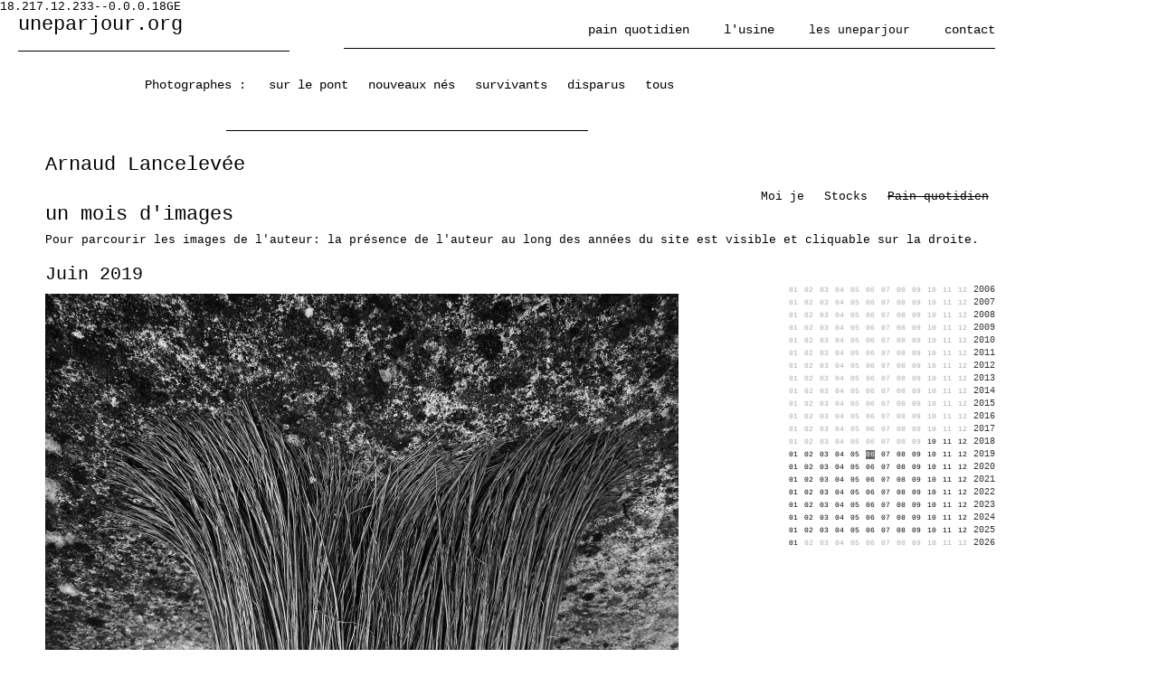

--- FILE ---
content_type: text/html; charset=UTF-8
request_url: https://www.uneparjour.org/f/arnaudlancelevee/8143/201906/auteur-un-mois.php
body_size: 4337
content:
18.217.12.233--0.0.0.18GE<!DOCTYPE html>
<html>


<head>
<title> - Une photo par jour</title>
<meta charset="UTF-8">
<!--meta http-equiv="Content-Type" content="text/html; charset=utf-8"-->
<meta name="Description" content="Des photographes de divers pays se rassemblent pour publier «une photographie par jour» sur ce site">
<meta name="Keywords" content="">
<META http-equiv="Content-Script-Type" content="text/javascript">
<!--link href="https://www.uneparjour.org/uneparjour_css.php" rel="stylesheet" type="text/css"-->

<!--[if lt IE 9]>
<script src="//html5shiv.googlecode.com/svn/trunk/html5.js"></script>
<![endif]-->


<link href="https://cext.netopera.ch/css/uneparjour_14.css" rel="stylesheet" type="text/css" media="all">
	
<script language='JavaScript' type='text/javascript'>
page="auteurunmois"
</script>
<script language='JavaScript' type='text/javascript' src='https://cext.netopera.ch/js/jquery-1.9.1.js'></script>
<script language='JavaScript' type='text/javascript' src='https://cext.netopera.ch/js/jquery-ui.js'></script>
<script language='JavaScript' type='text/javascript' src='https://www.uneparjour.org/js/uneparjour_jq_14.js'></script>

</head>



<body style="background-color:#fff;">








<div id="conteneur">

	
	
	
	
					<nav id="zone1">



				

		

		

<figure id="zone_upj_logo" class="zone_upj_logo">	
<a href="https://www.uneparjour.org/">uneparjour.org</a>
<figcaption style="display:none;">logo uneparjour</figcaption>
</figure>	
<!--figure id="zone_upj_logo" class="zone_upj_logo">	
<a href="https://www.uneparjour.org/">uneparjour.org</a>
<figcaption style="display:none;">logo uneparjour</figcaption>
</figure-->	

	
<ul id="ul_menu_top" class="ul_menu menu_top">
	

	
		<li id="li_aujourlejour" class="avec_bulle"><a href="https://www.uneparjour.org/f/painquotidien-semaine.php">pain quotidien</a><div class="bulle bulledroite"><img src="https://www.uneparjour.org/images/trait_bulle_droite.gif" /><br /><p><nobr>voir la semaine uneparjour, dernières images chargées</nobr></p></div></li>
	

					
						

			

<!--   METTRE ICI LE SUPER MENU    le parloir    -->



		<li id="li_usine" class="avec_bulle"><a href="https://www.uneparjour.org/f/usine.php">l'usine</a><div class="bulle bulledroite"><img src="https://www.uneparjour.org/images/trait_bulle_droite.gif" /><br /><p><nobr>constructions à partir du stock d'images, projets, actions</nobr></p></div></li>
		
			
	

						

	
	<!-- ARCHIVES   manque TEXTES  PUBLICATIONS EDITION MOTEUR DE RECHERCHE-->
	

	
		<li id="li_infos" class="avec_bulle"><a href="https://www.uneparjour.org/f/infos-contact.php">les uneparjour</a><div class="bulle bullegauche"><img src="https://www.uneparjour.org/images/trait_bulle_gauche.gif" /><br /><p><nobr>la bande des uneparjour, contact, infos</nobr></p></div></li>
	<!-- contact, infos, association, login  -->
	
						<!--li id="li_contact" class="dessus"><a href="mailto:max@maxjacot.com">contact rédaction</a></li-->
	<!--      < ?    php  } else { ?      -->
	
	<li id="li_contact" class="avec_bulle"><a href="mailto:max@maxjacot.com">contact</a><!--a href="https://www.uneparjour.org/f/infos-contact.php">le collectif</a--><div class="bulle bullegauche"><img src="https://www.uneparjour.org/images/trait_bulle_gauche.gif" /><br /><p><nobr>contacter la rédaction pour toute demande</nobr></p></div></li>
	<!--   ?   php }   ?><     !    -- contact, infos, association, login  -->
	<br clear="all" />
</ul>
	
	
	
	
	


		
		</nav>
	
	
	
	
					<nav id="zone2">



				

		

		<ul id="aaa___ul2_photographes" class="ul_menu">
	<li class="li_texte">Photographes :</li>
		<li id="li_photographesactifs" class=""><a href="https://www.uneparjour.org/f/uneparjour_auteur_actif/auteurs-liste-actifs.php" title="tous les photographes actuellement actifs">sur le pont</a></li>
			<li id="li_photographesactifs" class=""><a href="https://www.uneparjour.org/f/uneparjour_auteur_actif/auteurs-liste-nouveaux.php" title="les photographes nouveaux sur le site">nouveaux nés</a></li>
			<li id="li_photographesactifs" class=""><a href="https://www.uneparjour.org/f/uneparjour_auteur_actif/auteurs-liste-survivants.php" title="les photographes actifs depuis + d'une année">survivants</a></li>
			<li id="li_photographesactifs" class=""><a href="https://www.uneparjour.org/f/uneparjour_auteur_actif/auteurs-liste-disparus.php" title="les photographes actuellement plus actifs">disparus</a></li>
			<li id="li_photographestous" class=""><a href="https://www.uneparjour.org/f/uneparjour_auteur/auteurs-liste-tous.php" title="tous les photographes depuis le début">tous</a></li>
		<br clear="left">
</ul>	

		
		</nav>
	
	
	
	
					<div id="zone3">



				

		

		









	<div id="auteurunmois" class="auteurs generalcontenu">
	<div id="titre_et_menu3"><h2>Arnaud Lancelev&eacute;e</h2>﻿<ul id="ul_auteurmoije" class="ul_menu menu3">
		<li id="li_auteurmoije" class=""><a href="https://www.uneparjour.org/f/arnaudlancelevee/8143/auteur-moi-je.php">Moi je</a></li>
			<li id="li_auteurseries" class=""><a href="https://www.uneparjour.org/f/arnaudlancelevee/8143/auteur-series.php">Stocks</a></li>
			<li id="li_auteurunmois" class="dessus">Pain quotidien</li>
		<!--li id="li_photographe_upjdernieres"><a href="https://www.uneparjour.org/f/arnaudlancelevee/8143/auteur-upj30dernieres13.php" class="li3_photographes"><span class="rouge">></span> Machine temporelle</a></li-->
	<!--li id="li_etc2"><a href="#" class="li3_photographes">etc...</a></li-->
	<br clear="left">
</ul>	
<h2>un mois d'images</h2><h4>Pour parcourir les images de l'auteur: la pr&eacute;sence de l'auteur au long des ann&eacute;es du site est visible et cliquable sur la droite.</h4></div><div id="page_contenu">
		<div id="colonne_temps_autres_auteurs">

		<div class="bloc_temps"><ul>
	<li title="pas d'image">01</li>
		<li title="pas d'image">02</li>
		<li title="pas d'image">03</li>
		<li title="pas d'image">04</li>
		<li title="pas d'image">05</li>
		<li title="pas d'image">06</li>
		<li title="pas d'image">07</li>
		<li title="pas d'image">08</li>
		<li title="pas d'image">09</li>
		<li title="pas d'image">10</li>
		<li title="pas d'image">11</li>
		<li title="pas d'image">12</li>
	<li title="" class="titre_annee">2006</li>
</ul>
<ul>
	<li title="pas d'image">01</li>
		<li title="pas d'image">02</li>
		<li title="pas d'image">03</li>
		<li title="pas d'image">04</li>
		<li title="pas d'image">05</li>
		<li title="pas d'image">06</li>
		<li title="pas d'image">07</li>
		<li title="pas d'image">08</li>
		<li title="pas d'image">09</li>
		<li title="pas d'image">10</li>
		<li title="pas d'image">11</li>
		<li title="pas d'image">12</li>
	<li title="" class="titre_annee">2007</li>
</ul>
<ul>
	<li title="pas d'image">01</li>
		<li title="pas d'image">02</li>
		<li title="pas d'image">03</li>
		<li title="pas d'image">04</li>
		<li title="pas d'image">05</li>
		<li title="pas d'image">06</li>
		<li title="pas d'image">07</li>
		<li title="pas d'image">08</li>
		<li title="pas d'image">09</li>
		<li title="pas d'image">10</li>
		<li title="pas d'image">11</li>
		<li title="pas d'image">12</li>
	<li title="" class="titre_annee">2008</li>
</ul>
<ul>
	<li title="pas d'image">01</li>
		<li title="pas d'image">02</li>
		<li title="pas d'image">03</li>
		<li title="pas d'image">04</li>
		<li title="pas d'image">05</li>
		<li title="pas d'image">06</li>
		<li title="pas d'image">07</li>
		<li title="pas d'image">08</li>
		<li title="pas d'image">09</li>
		<li title="pas d'image">10</li>
		<li title="pas d'image">11</li>
		<li title="pas d'image">12</li>
	<li title="" class="titre_annee">2009</li>
</ul>
<ul>
	<li title="pas d'image">01</li>
		<li title="pas d'image">02</li>
		<li title="pas d'image">03</li>
		<li title="pas d'image">04</li>
		<li title="pas d'image">05</li>
		<li title="pas d'image">06</li>
		<li title="pas d'image">07</li>
		<li title="pas d'image">08</li>
		<li title="pas d'image">09</li>
		<li title="pas d'image">10</li>
		<li title="pas d'image">11</li>
		<li title="pas d'image">12</li>
	<li title="" class="titre_annee">2010</li>
</ul>
<ul>
	<li title="pas d'image">01</li>
		<li title="pas d'image">02</li>
		<li title="pas d'image">03</li>
		<li title="pas d'image">04</li>
		<li title="pas d'image">05</li>
		<li title="pas d'image">06</li>
		<li title="pas d'image">07</li>
		<li title="pas d'image">08</li>
		<li title="pas d'image">09</li>
		<li title="pas d'image">10</li>
		<li title="pas d'image">11</li>
		<li title="pas d'image">12</li>
	<li title="" class="titre_annee">2011</li>
</ul>
<ul>
	<li title="pas d'image">01</li>
		<li title="pas d'image">02</li>
		<li title="pas d'image">03</li>
		<li title="pas d'image">04</li>
		<li title="pas d'image">05</li>
		<li title="pas d'image">06</li>
		<li title="pas d'image">07</li>
		<li title="pas d'image">08</li>
		<li title="pas d'image">09</li>
		<li title="pas d'image">10</li>
		<li title="pas d'image">11</li>
		<li title="pas d'image">12</li>
	<li title="" class="titre_annee">2012</li>
</ul>
<ul>
	<li title="pas d'image">01</li>
		<li title="pas d'image">02</li>
		<li title="pas d'image">03</li>
		<li title="pas d'image">04</li>
		<li title="pas d'image">05</li>
		<li title="pas d'image">06</li>
		<li title="pas d'image">07</li>
		<li title="pas d'image">08</li>
		<li title="pas d'image">09</li>
		<li title="pas d'image">10</li>
		<li title="pas d'image">11</li>
		<li title="pas d'image">12</li>
	<li title="" class="titre_annee">2013</li>
</ul>
<ul>
	<li title="pas d'image">01</li>
		<li title="pas d'image">02</li>
		<li title="pas d'image">03</li>
		<li title="pas d'image">04</li>
		<li title="pas d'image">05</li>
		<li title="pas d'image">06</li>
		<li title="pas d'image">07</li>
		<li title="pas d'image">08</li>
		<li title="pas d'image">09</li>
		<li title="pas d'image">10</li>
		<li title="pas d'image">11</li>
		<li title="pas d'image">12</li>
	<li title="" class="titre_annee">2014</li>
</ul>
<ul>
	<li title="pas d'image">01</li>
		<li title="pas d'image">02</li>
		<li title="pas d'image">03</li>
		<li title="pas d'image">04</li>
		<li title="pas d'image">05</li>
		<li title="pas d'image">06</li>
		<li title="pas d'image">07</li>
		<li title="pas d'image">08</li>
		<li title="pas d'image">09</li>
		<li title="pas d'image">10</li>
		<li title="pas d'image">11</li>
		<li title="pas d'image">12</li>
	<li title="" class="titre_annee">2015</li>
</ul>
<ul>
	<li title="pas d'image">01</li>
		<li title="pas d'image">02</li>
		<li title="pas d'image">03</li>
		<li title="pas d'image">04</li>
		<li title="pas d'image">05</li>
		<li title="pas d'image">06</li>
		<li title="pas d'image">07</li>
		<li title="pas d'image">08</li>
		<li title="pas d'image">09</li>
		<li title="pas d'image">10</li>
		<li title="pas d'image">11</li>
		<li title="pas d'image">12</li>
	<li title="" class="titre_annee">2016</li>
</ul>
<ul>
	<li title="pas d'image">01</li>
		<li title="pas d'image">02</li>
		<li title="pas d'image">03</li>
		<li title="pas d'image">04</li>
		<li title="pas d'image">05</li>
		<li title="pas d'image">06</li>
		<li title="pas d'image">07</li>
		<li title="pas d'image">08</li>
		<li title="pas d'image">09</li>
		<li title="pas d'image">10</li>
		<li title="pas d'image">11</li>
		<li title="pas d'image">12</li>
	<li title="" class="titre_annee">2017</li>
</ul>
<ul>
	<li title="pas d'image">01</li>
		<li title="pas d'image">02</li>
		<li title="pas d'image">03</li>
		<li title="pas d'image">04</li>
		<li title="pas d'image">05</li>
		<li title="pas d'image">06</li>
		<li title="pas d'image">07</li>
		<li title="pas d'image">08</li>
		<li title="pas d'image">09</li>
			<a href="https://www.uneparjour.org/f/arnaudlancelevee/8143/201810/auteur-un-mois.php"><li title="octobre 2018">10</li></a>
					<a href="https://www.uneparjour.org/f/arnaudlancelevee/8143/201811/auteur-un-mois.php"><li title="novembre 2018">11</li></a>
					<a href="https://www.uneparjour.org/f/arnaudlancelevee/8143/201812/auteur-un-mois.php"><li title="décembre 2018">12</li></a>
			<li title="" class="titre_annee">2018</li>
</ul>
<ul>
		<a href="https://www.uneparjour.org/f/arnaudlancelevee/8143/201901/auteur-un-mois.php"><li title="janvier 2019">01</li></a>
					<a href="https://www.uneparjour.org/f/arnaudlancelevee/8143/201902/auteur-un-mois.php"><li title="février 2019">02</li></a>
					<a href="https://www.uneparjour.org/f/arnaudlancelevee/8143/201903/auteur-un-mois.php"><li title="mars 2019">03</li></a>
					<a href="https://www.uneparjour.org/f/arnaudlancelevee/8143/201904/auteur-un-mois.php"><li title="avril 2019">04</li></a>
					<a href="https://www.uneparjour.org/f/arnaudlancelevee/8143/201905/auteur-un-mois.php"><li title="mai 2019">05</li></a>
					<li class="selectionne" title="juin 2019">06</li>
					<a href="https://www.uneparjour.org/f/arnaudlancelevee/8143/201907/auteur-un-mois.php"><li title="juillet 2019">07</li></a>
					<a href="https://www.uneparjour.org/f/arnaudlancelevee/8143/201908/auteur-un-mois.php"><li title="août 2019">08</li></a>
					<a href="https://www.uneparjour.org/f/arnaudlancelevee/8143/201909/auteur-un-mois.php"><li title="septembre 2019">09</li></a>
					<a href="https://www.uneparjour.org/f/arnaudlancelevee/8143/201910/auteur-un-mois.php"><li title="octobre 2019">10</li></a>
					<a href="https://www.uneparjour.org/f/arnaudlancelevee/8143/201911/auteur-un-mois.php"><li title="novembre 2019">11</li></a>
					<a href="https://www.uneparjour.org/f/arnaudlancelevee/8143/201912/auteur-un-mois.php"><li title="décembre 2019">12</li></a>
			<li title="" class="titre_annee">2019</li>
</ul>
<ul>
		<a href="https://www.uneparjour.org/f/arnaudlancelevee/8143/202001/auteur-un-mois.php"><li title="janvier 2020">01</li></a>
					<a href="https://www.uneparjour.org/f/arnaudlancelevee/8143/202002/auteur-un-mois.php"><li title="février 2020">02</li></a>
					<a href="https://www.uneparjour.org/f/arnaudlancelevee/8143/202003/auteur-un-mois.php"><li title="mars 2020">03</li></a>
					<a href="https://www.uneparjour.org/f/arnaudlancelevee/8143/202004/auteur-un-mois.php"><li title="avril 2020">04</li></a>
					<a href="https://www.uneparjour.org/f/arnaudlancelevee/8143/202005/auteur-un-mois.php"><li title="mai 2020">05</li></a>
					<a href="https://www.uneparjour.org/f/arnaudlancelevee/8143/202006/auteur-un-mois.php"><li title="juin 2020">06</li></a>
					<a href="https://www.uneparjour.org/f/arnaudlancelevee/8143/202007/auteur-un-mois.php"><li title="juillet 2020">07</li></a>
					<a href="https://www.uneparjour.org/f/arnaudlancelevee/8143/202008/auteur-un-mois.php"><li title="août 2020">08</li></a>
					<a href="https://www.uneparjour.org/f/arnaudlancelevee/8143/202009/auteur-un-mois.php"><li title="septembre 2020">09</li></a>
					<a href="https://www.uneparjour.org/f/arnaudlancelevee/8143/202010/auteur-un-mois.php"><li title="octobre 2020">10</li></a>
					<a href="https://www.uneparjour.org/f/arnaudlancelevee/8143/202011/auteur-un-mois.php"><li title="novembre 2020">11</li></a>
					<a href="https://www.uneparjour.org/f/arnaudlancelevee/8143/202012/auteur-un-mois.php"><li title="décembre 2020">12</li></a>
			<li title="" class="titre_annee">2020</li>
</ul>
<ul>
		<a href="https://www.uneparjour.org/f/arnaudlancelevee/8143/202101/auteur-un-mois.php"><li title="janvier 2021">01</li></a>
					<a href="https://www.uneparjour.org/f/arnaudlancelevee/8143/202102/auteur-un-mois.php"><li title="février 2021">02</li></a>
					<a href="https://www.uneparjour.org/f/arnaudlancelevee/8143/202103/auteur-un-mois.php"><li title="mars 2021">03</li></a>
					<a href="https://www.uneparjour.org/f/arnaudlancelevee/8143/202104/auteur-un-mois.php"><li title="avril 2021">04</li></a>
					<a href="https://www.uneparjour.org/f/arnaudlancelevee/8143/202105/auteur-un-mois.php"><li title="mai 2021">05</li></a>
					<a href="https://www.uneparjour.org/f/arnaudlancelevee/8143/202106/auteur-un-mois.php"><li title="juin 2021">06</li></a>
					<a href="https://www.uneparjour.org/f/arnaudlancelevee/8143/202107/auteur-un-mois.php"><li title="juillet 2021">07</li></a>
					<a href="https://www.uneparjour.org/f/arnaudlancelevee/8143/202108/auteur-un-mois.php"><li title="août 2021">08</li></a>
					<a href="https://www.uneparjour.org/f/arnaudlancelevee/8143/202109/auteur-un-mois.php"><li title="septembre 2021">09</li></a>
					<a href="https://www.uneparjour.org/f/arnaudlancelevee/8143/202110/auteur-un-mois.php"><li title="octobre 2021">10</li></a>
					<a href="https://www.uneparjour.org/f/arnaudlancelevee/8143/202111/auteur-un-mois.php"><li title="novembre 2021">11</li></a>
					<a href="https://www.uneparjour.org/f/arnaudlancelevee/8143/202112/auteur-un-mois.php"><li title="décembre 2021">12</li></a>
			<li title="" class="titre_annee">2021</li>
</ul>
<ul>
		<a href="https://www.uneparjour.org/f/arnaudlancelevee/8143/202201/auteur-un-mois.php"><li title="janvier 2022">01</li></a>
					<a href="https://www.uneparjour.org/f/arnaudlancelevee/8143/202202/auteur-un-mois.php"><li title="février 2022">02</li></a>
					<a href="https://www.uneparjour.org/f/arnaudlancelevee/8143/202203/auteur-un-mois.php"><li title="mars 2022">03</li></a>
					<a href="https://www.uneparjour.org/f/arnaudlancelevee/8143/202204/auteur-un-mois.php"><li title="avril 2022">04</li></a>
					<a href="https://www.uneparjour.org/f/arnaudlancelevee/8143/202205/auteur-un-mois.php"><li title="mai 2022">05</li></a>
					<a href="https://www.uneparjour.org/f/arnaudlancelevee/8143/202206/auteur-un-mois.php"><li title="juin 2022">06</li></a>
					<a href="https://www.uneparjour.org/f/arnaudlancelevee/8143/202207/auteur-un-mois.php"><li title="juillet 2022">07</li></a>
					<a href="https://www.uneparjour.org/f/arnaudlancelevee/8143/202208/auteur-un-mois.php"><li title="août 2022">08</li></a>
					<a href="https://www.uneparjour.org/f/arnaudlancelevee/8143/202209/auteur-un-mois.php"><li title="septembre 2022">09</li></a>
					<a href="https://www.uneparjour.org/f/arnaudlancelevee/8143/202210/auteur-un-mois.php"><li title="octobre 2022">10</li></a>
					<a href="https://www.uneparjour.org/f/arnaudlancelevee/8143/202211/auteur-un-mois.php"><li title="novembre 2022">11</li></a>
					<a href="https://www.uneparjour.org/f/arnaudlancelevee/8143/202212/auteur-un-mois.php"><li title="décembre 2022">12</li></a>
			<li title="" class="titre_annee">2022</li>
</ul>
<ul>
		<a href="https://www.uneparjour.org/f/arnaudlancelevee/8143/202301/auteur-un-mois.php"><li title="janvier 2023">01</li></a>
					<a href="https://www.uneparjour.org/f/arnaudlancelevee/8143/202302/auteur-un-mois.php"><li title="février 2023">02</li></a>
					<a href="https://www.uneparjour.org/f/arnaudlancelevee/8143/202303/auteur-un-mois.php"><li title="mars 2023">03</li></a>
					<a href="https://www.uneparjour.org/f/arnaudlancelevee/8143/202304/auteur-un-mois.php"><li title="avril 2023">04</li></a>
					<a href="https://www.uneparjour.org/f/arnaudlancelevee/8143/202305/auteur-un-mois.php"><li title="mai 2023">05</li></a>
					<a href="https://www.uneparjour.org/f/arnaudlancelevee/8143/202306/auteur-un-mois.php"><li title="juin 2023">06</li></a>
					<a href="https://www.uneparjour.org/f/arnaudlancelevee/8143/202307/auteur-un-mois.php"><li title="juillet 2023">07</li></a>
					<a href="https://www.uneparjour.org/f/arnaudlancelevee/8143/202308/auteur-un-mois.php"><li title="août 2023">08</li></a>
					<a href="https://www.uneparjour.org/f/arnaudlancelevee/8143/202309/auteur-un-mois.php"><li title="septembre 2023">09</li></a>
					<a href="https://www.uneparjour.org/f/arnaudlancelevee/8143/202310/auteur-un-mois.php"><li title="octobre 2023">10</li></a>
					<a href="https://www.uneparjour.org/f/arnaudlancelevee/8143/202311/auteur-un-mois.php"><li title="novembre 2023">11</li></a>
					<a href="https://www.uneparjour.org/f/arnaudlancelevee/8143/202312/auteur-un-mois.php"><li title="décembre 2023">12</li></a>
			<li title="" class="titre_annee">2023</li>
</ul>
<ul>
		<a href="https://www.uneparjour.org/f/arnaudlancelevee/8143/202401/auteur-un-mois.php"><li title="janvier 2024">01</li></a>
					<a href="https://www.uneparjour.org/f/arnaudlancelevee/8143/202402/auteur-un-mois.php"><li title="février 2024">02</li></a>
					<a href="https://www.uneparjour.org/f/arnaudlancelevee/8143/202403/auteur-un-mois.php"><li title="mars 2024">03</li></a>
					<a href="https://www.uneparjour.org/f/arnaudlancelevee/8143/202404/auteur-un-mois.php"><li title="avril 2024">04</li></a>
					<a href="https://www.uneparjour.org/f/arnaudlancelevee/8143/202405/auteur-un-mois.php"><li title="mai 2024">05</li></a>
					<a href="https://www.uneparjour.org/f/arnaudlancelevee/8143/202406/auteur-un-mois.php"><li title="juin 2024">06</li></a>
					<a href="https://www.uneparjour.org/f/arnaudlancelevee/8143/202407/auteur-un-mois.php"><li title="juillet 2024">07</li></a>
					<a href="https://www.uneparjour.org/f/arnaudlancelevee/8143/202408/auteur-un-mois.php"><li title="août 2024">08</li></a>
					<a href="https://www.uneparjour.org/f/arnaudlancelevee/8143/202409/auteur-un-mois.php"><li title="septembre 2024">09</li></a>
					<a href="https://www.uneparjour.org/f/arnaudlancelevee/8143/202410/auteur-un-mois.php"><li title="octobre 2024">10</li></a>
					<a href="https://www.uneparjour.org/f/arnaudlancelevee/8143/202411/auteur-un-mois.php"><li title="novembre 2024">11</li></a>
					<a href="https://www.uneparjour.org/f/arnaudlancelevee/8143/202412/auteur-un-mois.php"><li title="décembre 2024">12</li></a>
			<li title="" class="titre_annee">2024</li>
</ul>
<ul>
		<a href="https://www.uneparjour.org/f/arnaudlancelevee/8143/202501/auteur-un-mois.php"><li title="janvier 2025">01</li></a>
					<a href="https://www.uneparjour.org/f/arnaudlancelevee/8143/202502/auteur-un-mois.php"><li title="février 2025">02</li></a>
					<a href="https://www.uneparjour.org/f/arnaudlancelevee/8143/202503/auteur-un-mois.php"><li title="mars 2025">03</li></a>
					<a href="https://www.uneparjour.org/f/arnaudlancelevee/8143/202504/auteur-un-mois.php"><li title="avril 2025">04</li></a>
					<a href="https://www.uneparjour.org/f/arnaudlancelevee/8143/202505/auteur-un-mois.php"><li title="mai 2025">05</li></a>
					<a href="https://www.uneparjour.org/f/arnaudlancelevee/8143/202506/auteur-un-mois.php"><li title="juin 2025">06</li></a>
					<a href="https://www.uneparjour.org/f/arnaudlancelevee/8143/202507/auteur-un-mois.php"><li title="juillet 2025">07</li></a>
					<a href="https://www.uneparjour.org/f/arnaudlancelevee/8143/202508/auteur-un-mois.php"><li title="août 2025">08</li></a>
					<a href="https://www.uneparjour.org/f/arnaudlancelevee/8143/202509/auteur-un-mois.php"><li title="septembre 2025">09</li></a>
					<a href="https://www.uneparjour.org/f/arnaudlancelevee/8143/202510/auteur-un-mois.php"><li title="octobre 2025">10</li></a>
					<a href="https://www.uneparjour.org/f/arnaudlancelevee/8143/202511/auteur-un-mois.php"><li title="novembre 2025">11</li></a>
					<a href="https://www.uneparjour.org/f/arnaudlancelevee/8143/202512/auteur-un-mois.php"><li title="décembre 2025">12</li></a>
			<li title="" class="titre_annee">2025</li>
</ul>
<ul>
		<a href="https://www.uneparjour.org/f/arnaudlancelevee/8143/202601/auteur-un-mois.php"><li title="janvier 2026">01</li></a>
				<li title="pas d'image">02</li>
		<li title="pas d'image">03</li>
		<li title="pas d'image">04</li>
		<li title="pas d'image">05</li>
		<li title="pas d'image">06</li>
		<li title="pas d'image">07</li>
		<li title="pas d'image">08</li>
		<li title="pas d'image">09</li>
		<li title="pas d'image">10</li>
		<li title="pas d'image">11</li>
		<li title="pas d'image">12</li>
	<li title="" class="titre_annee">2026</li>
</ul>
</div><!-- fin de  class="bloc_temps" -->


		<div class="bloc_autres_auteurs" style="display:none;">

		<br><br><h4>Autres auteurs ce mois-là:</h4>
		<ul>
		



<li style="display:block;">
<a href="https://www.uneparjour.org/f/martyanderson/0/201906/auteur-un-mois.php" target="_self">
Marty Anderson</a>
</li>






<li style="display:block;">
<a href="https://www.uneparjour.org/f/francoisbaudraz/0/201906/auteur-un-mois.php" target="_self">
Fran&ccedil;ois Baudraz</a>
</li>






<li style="display:block;">
<a href="https://www.uneparjour.org/f/antoinebravar/0/201906/auteur-un-mois.php" target="_self">
Antoine Bravar</a>
</li>






<li style="display:block;">
<a href="https://www.uneparjour.org/f/tombravar/0/201906/auteur-un-mois.php" target="_self">
Pauline Bravar</a>
</li>






<li style="display:block;">
<a href="https://www.uneparjour.org/f/pascalcaire/0/201906/auteur-un-mois.php" target="_self">
Pascal Caire</a>
</li>






<li style="display:block;">
<a href="https://www.uneparjour.org/f/enguerrandcales/0/201906/auteur-un-mois.php" target="_self">
Enguerrand Cales</a>
</li>






<li style="display:block;">
<a href="https://www.uneparjour.org/f/jlclaude/0/201906/auteur-un-mois.php" target="_self">
Jean-Louis Claude</a>
</li>






<li style="display:block;">
<a href="https://www.uneparjour.org/f/magalifay/0/201906/auteur-un-mois.php" target="_self">
Magali Fay</a>
</li>






<li style="display:block;">
<a href="https://www.uneparjour.org/f/brigitteguilhot/0/201906/auteur-un-mois.php" target="_self">
Brigitte Guilhot</a>
</li>






<li style="display:block;">
<a href="https://www.uneparjour.org/f/albertrogerhemsi/0/201906/auteur-un-mois.php" target="_self">
Albert Roger Hemsi</a>
</li>






<li style="display:block;">
<a href="https://www.uneparjour.org/f/maxjacot/0/201906/auteur-un-mois.php" target="_self">
Max Jacot</a>
</li>






<li style="display:block;">
<a href="https://www.uneparjour.org/f/arnaudlancelevee/0/201906/auteur-un-mois.php" target="_self">
Arnaud Lancelev&eacute;e</a>
</li>






<li style="display:block;">
<a href="https://www.uneparjour.org/f/robinmathaud/0/201906/auteur-un-mois.php" target="_self">
Robin Mathaud</a>
</li>






<li style="display:block;">
<a href="https://www.uneparjour.org/f/yvesphelippot/0/201906/auteur-un-mois.php" target="_self">
Yves Phelippot</a>
</li>






<li style="display:block;">
<a href="https://www.uneparjour.org/f/ericpijnaken/0/201906/auteur-un-mois.php" target="_self">
Eric Pijnaken</a>
</li>






<li style="display:block;">
<a href="https://www.uneparjour.org/f/cedricvoirol/0/201906/auteur-un-mois.php" target="_self">
C&eacute;dric Voirol</a>
</li>






<li style="display:block;">
<a href="https://www.uneparjour.org/f/tristanzilberman/0/201906/auteur-un-mois.php" target="_self">
Tristan Zilberman</a>
</li>





		</ul>

		</div><!-- fin de  class="bloc_autres_auteurs" -->


		</div><!-- FIN de class=colonne_temps_autres_auteurs -->

		<h2>Juin 2019</h2>

			<div style="margin:10px 0px 40px 0px; color:#999;     font-size:1.3em;">
			
					<img class="objet_image embeddedimage" src="https://objets.netopera.ch/upj_arnaudlancelevee/upj_arnaudlancelevee259_g.jpg" /><p style="display:none;">https://objets.netopera.ch/upj_arnaudlancelevee/upj_arnaudlancelevee259_g2.jpg</p>
			
			<h4 style="margin:3px 0px;">30.06.2019 - </h4>

					<p style="margin:0px;font-size:13px;color:#333;"></p>
			

			</div>

		

			<div style="margin:10px 0px 40px 0px; color:#999;     font-size:1.3em;">
			
					<img class="objet_image embeddedimage" src="https://objets.netopera.ch/upj_arnaudlancelevee/upj_arnaudlancelevee249_g.jpg" /><p style="display:none;">https://objets.netopera.ch/upj_arnaudlancelevee/upj_arnaudlancelevee249_g2.jpg</p>
			
			<h4 style="margin:3px 0px;">29.06.2019 - </h4>

					<p style="margin:0px;font-size:13px;color:#333;"></p>
			

			</div>

		

			<div style="margin:10px 0px 40px 0px; color:#999;     font-size:1.3em;">
			
					<img class="objet_image embeddedimage" src="https://objets.netopera.ch/upj_arnaudlancelevee/upj_arnaudlancelevee261_g.jpg" /><p style="display:none;">https://objets.netopera.ch/upj_arnaudlancelevee/upj_arnaudlancelevee261_g2.jpg</p>
			
			<h4 style="margin:3px 0px;">28.06.2019 - </h4>

					<p style="margin:0px;font-size:13px;color:#333;"></p>
			

			</div>

		

			<div style="margin:10px 0px 40px 0px; color:#999;     font-size:1.3em;">
			
					<img class="objet_image embeddedimage" src="https://objets.netopera.ch/upj_arnaudlancelevee/upj_arnaudlancelevee254_g.jpg" /><p style="display:none;">https://objets.netopera.ch/upj_arnaudlancelevee/upj_arnaudlancelevee254_g2.jpg</p>
			
			<h4 style="margin:3px 0px;">27.06.2019 - </h4>

					<p style="margin:0px;font-size:13px;color:#333;"></p>
			

			</div>

		

			<div style="margin:10px 0px 40px 0px; color:#999;     font-size:1.3em;">
			
					<img class="objet_image embeddedimage" src="https://objets.netopera.ch/upj_arnaudlancelevee/upj_arnaudlancelevee260_g.jpg" /><p style="display:none;">https://objets.netopera.ch/upj_arnaudlancelevee/upj_arnaudlancelevee260_g2.jpg</p>
			
			<h4 style="margin:3px 0px;">26.06.2019 - </h4>

					<p style="margin:0px;font-size:13px;color:#333;"></p>
			

			</div>

		

			<div style="margin:10px 0px 40px 0px; color:#999;     font-size:1.3em;">
			
					<img class="objet_image embeddedimage" src="https://objets.netopera.ch/upj_arnaudlancelevee/upj_arnaudlancelevee248_g.jpg" /><p style="display:none;">https://objets.netopera.ch/upj_arnaudlancelevee/upj_arnaudlancelevee248_g2.jpg</p>
			
			<h4 style="margin:3px 0px;">25.06.2019 - </h4>

					<p style="margin:0px;font-size:13px;color:#333;"></p>
			

			</div>

		

			<div style="margin:10px 0px 40px 0px; color:#999;     font-size:1.3em;">
			
					<img class="objet_image embeddedimage" src="https://objets.netopera.ch/upj_arnaudlancelevee/upj_arnaudlancelevee247_g.jpg" /><p style="display:none;">https://objets.netopera.ch/upj_arnaudlancelevee/upj_arnaudlancelevee247_g2.jpg</p>
			
			<h4 style="margin:3px 0px;">23.06.2019 - </h4>

					<p style="margin:0px;font-size:13px;color:#333;"></p>
			

			</div>

		

			<div style="margin:10px 0px 40px 0px; color:#999;     font-size:1.3em;">
			
					<img class="objet_image embeddedimage" src="https://objets.netopera.ch/upj_arnaudlancelevee/upj_arnaudlancelevee246_g.jpg" /><p style="display:none;">https://objets.netopera.ch/upj_arnaudlancelevee/upj_arnaudlancelevee246_g2.jpg</p>
			
			<h4 style="margin:3px 0px;">22.06.2019 - </h4>

					<p style="margin:0px;font-size:13px;color:#333;"></p>
			

			</div>

		

			<div style="margin:10px 0px 40px 0px; color:#999;     font-size:1.3em;">
			
					<img class="objet_image embeddedimage" src="https://objets.netopera.ch/upj_arnaudlancelevee/upj_arnaudlancelevee251_g.jpg" /><p style="display:none;">https://objets.netopera.ch/upj_arnaudlancelevee/upj_arnaudlancelevee251_g2.jpg</p>
			
			<h4 style="margin:3px 0px;">21.06.2019 - </h4>

					<p style="margin:0px;font-size:13px;color:#333;"></p>
			

			</div>

		

			<div style="margin:10px 0px 40px 0px; color:#999;     font-size:1.3em;">
			
					<img class="objet_image embeddedimage" src="https://objets.netopera.ch/upj_arnaudlancelevee/upj_arnaudlancelevee245_g.jpg" /><p style="display:none;">https://objets.netopera.ch/upj_arnaudlancelevee/upj_arnaudlancelevee245_g2.jpg</p>
			
			<h4 style="margin:3px 0px;">20.06.2019 - </h4>

					<p style="margin:0px;font-size:13px;color:#333;"></p>
			

			</div>

		

			<div style="margin:10px 0px 40px 0px; color:#999;     font-size:1.3em;">
			
					<img class="objet_image embeddedimage" src="https://objets.netopera.ch/upj_arnaudlancelevee/upj_arnaudlancelevee244_g.jpg" /><p style="display:none;">https://objets.netopera.ch/upj_arnaudlancelevee/upj_arnaudlancelevee244_g2.jpg</p>
			
			<h4 style="margin:3px 0px;">19.06.2019 - </h4>

					<p style="margin:0px;font-size:13px;color:#333;"></p>
			

			</div>

		

			<div style="margin:10px 0px 40px 0px; color:#999;     font-size:1.3em;">
			
					<img class="objet_image embeddedimage" src="https://objets.netopera.ch/upj_arnaudlancelevee/upj_arnaudlancelevee240_g.jpg" /><p style="display:none;">https://objets.netopera.ch/upj_arnaudlancelevee/upj_arnaudlancelevee240_g2.jpg</p>
			
			<h4 style="margin:3px 0px;">18.06.2019 - </h4>

					<p style="margin:0px;font-size:13px;color:#333;"></p>
			

			</div>

		

			<div style="margin:10px 0px 40px 0px; color:#999;     font-size:1.3em;">
			
					<img class="objet_image embeddedimage" src="https://objets.netopera.ch/upj_arnaudlancelevee/upj_arnaudlancelevee233_g.jpg" /><p style="display:none;">https://objets.netopera.ch/upj_arnaudlancelevee/upj_arnaudlancelevee233_g2.jpg</p>
			
			<h4 style="margin:3px 0px;">17.06.2019 - &eacute;ph&eacute;m&egrave;res III</h4>

					<p style="margin:0px;font-size:13px;color:#333;"></p>
			

			</div>

		

			<div style="margin:10px 0px 40px 0px; color:#999;     font-size:1.3em;">
			
					<img class="objet_image embeddedimage" src="https://objets.netopera.ch/upj_arnaudlancelevee/upj_arnaudlancelevee232_g.jpg" /><p style="display:none;">https://objets.netopera.ch/upj_arnaudlancelevee/upj_arnaudlancelevee232_g2.jpg</p>
			
			<h4 style="margin:3px 0px;">16.06.2019 - &eacute;ph&eacute;m&egrave;res II</h4>

					<p style="margin:0px;font-size:13px;color:#333;"></p>
			

			</div>

		

			<div style="margin:10px 0px 40px 0px; color:#999;     font-size:1.3em;">
			
					<img class="objet_image embeddedimage" src="https://objets.netopera.ch/upj_arnaudlancelevee/upj_arnaudlancelevee231_g.jpg" /><p style="display:none;">https://objets.netopera.ch/upj_arnaudlancelevee/upj_arnaudlancelevee231_g2.jpg</p>
			
			<h4 style="margin:3px 0px;">15.06.2019 - &eacute;ph&eacute;m&egrave;res I</h4>

					<p style="margin:0px;font-size:13px;color:#333;"></p>
			

			</div>

		

			<div style="margin:10px 0px 40px 0px; color:#999;     font-size:1.3em;">
			
					<img class="objet_image embeddedimage" src="https://objets.netopera.ch/upj_arnaudlancelevee/upj_arnaudlancelevee234_g.jpg" /><p style="display:none;">https://objets.netopera.ch/upj_arnaudlancelevee/upj_arnaudlancelevee234_g2.jpg</p>
			
			<h4 style="margin:3px 0px;">14.06.2019 - </h4>

					<p style="margin:0px;font-size:13px;color:#333;"></p>
			

			</div>

		

			<div style="margin:10px 0px 40px 0px; color:#999;     font-size:1.3em;">
			
					<img class="objet_image embeddedimage" src="https://objets.netopera.ch/upj_arnaudlancelevee/upj_arnaudlancelevee236_g.jpg" /><p style="display:none;">https://objets.netopera.ch/upj_arnaudlancelevee/upj_arnaudlancelevee236_g2.jpg</p>
			
			<h4 style="margin:3px 0px;">13.06.2019 - I'm blue, dadoudi dadoudam</h4>

					<p style="margin:0px;font-size:13px;color:#333;"></p>
			

			</div>

		

			<div style="margin:10px 0px 40px 0px; color:#999;     font-size:1.3em;">
			
					<img class="objet_image embeddedimage" src="https://objets.netopera.ch/upj_arnaudlancelevee/upj_arnaudlancelevee242_g.jpg" /><p style="display:none;">https://objets.netopera.ch/upj_arnaudlancelevee/upj_arnaudlancelevee242_g2.jpg</p>
			
			<h4 style="margin:3px 0px;">12.06.2019 - Cozes-Hermitage</h4>

					<p style="margin:0px;font-size:13px;color:#333;"></p>
			

			</div>

		

			<div style="margin:10px 0px 40px 0px; color:#999;     font-size:1.3em;">
			
					<img class="objet_image embeddedimage" src="https://objets.netopera.ch/upj_arnaudlancelevee/upj_arnaudlancelevee235_g.jpg" /><p style="display:none;">https://objets.netopera.ch/upj_arnaudlancelevee/upj_arnaudlancelevee235_g2.jpg</p>
			
			<h4 style="margin:3px 0px;">10.06.2019 - </h4>

					<p style="margin:0px;font-size:13px;color:#333;"></p>
			

			</div>

		

			<div style="margin:10px 0px 40px 0px; color:#999;     font-size:1.3em;">
			
					<img class="objet_image embeddedimage" src="https://objets.netopera.ch/upj_arnaudlancelevee/upj_arnaudlancelevee253_g.jpg" /><p style="display:none;">https://objets.netopera.ch/upj_arnaudlancelevee/upj_arnaudlancelevee253_g2.jpg</p>
			
			<h4 style="margin:3px 0px;">08.06.2019 - </h4>

					<p style="margin:0px;font-size:13px;color:#333;"></p>
			

			</div>

		

			<div style="margin:10px 0px 40px 0px; color:#999;     font-size:1.3em;">
			
					<img class="objet_image embeddedimage" src="https://objets.netopera.ch/upj_arnaudlancelevee/upj_arnaudlancelevee243_g.jpg" /><p style="display:none;">https://objets.netopera.ch/upj_arnaudlancelevee/upj_arnaudlancelevee243_g2.jpg</p>
			
			<h4 style="margin:3px 0px;">07.06.2019 - </h4>

					<p style="margin:0px;font-size:13px;color:#333;"></p>
			

			</div>

		

			<div style="margin:10px 0px 40px 0px; color:#999;     font-size:1.3em;">
			
					<img class="objet_image embeddedimage" src="https://objets.netopera.ch/upj_arnaudlancelevee/upj_arnaudlancelevee238_g.jpg" /><p style="display:none;">https://objets.netopera.ch/upj_arnaudlancelevee/upj_arnaudlancelevee238_g2.jpg</p>
			
			<h4 style="margin:3px 0px;">06.06.2019 - " Vol au-dessus d'un nid de coucou "</h4>

					<p style="margin:0px;font-size:13px;color:#333;"></p>
			

			</div>

		

			<div style="margin:10px 0px 40px 0px; color:#999;     font-size:1.3em;">
			
					<img class="objet_image embeddedimage" src="https://objets.netopera.ch/upj_arnaudlancelevee/upj_arnaudlancelevee239_g.jpg" /><p style="display:none;">https://objets.netopera.ch/upj_arnaudlancelevee/upj_arnaudlancelevee239_g2.jpg</p>
			
			<h4 style="margin:3px 0px;">05.06.2019 - </h4>

					<p style="margin:0px;font-size:13px;color:#333;"></p>
			

			</div>

		

			<div style="margin:10px 0px 40px 0px; color:#999;     font-size:1.3em;">
			
					<img class="objet_image embeddedimage" src="https://objets.netopera.ch/upj_arnaudlancelevee/upj_arnaudlancelevee241_g.jpg" /><p style="display:none;">https://objets.netopera.ch/upj_arnaudlancelevee/upj_arnaudlancelevee241_g2.jpg</p>
			
			<h4 style="margin:3px 0px;">02.06.2019 - </h4>

					<p style="margin:0px;font-size:13px;color:#333;"></p>
			

			</div>

		

			<div style="margin:10px 0px 40px 0px; color:#999;     font-size:1.3em;">
			
					<img class="objet_image embeddedimage" src="https://objets.netopera.ch/upj_arnaudlancelevee/upj_arnaudlancelevee237_g.jpg" /><p style="display:none;">https://objets.netopera.ch/upj_arnaudlancelevee/upj_arnaudlancelevee237_g2.jpg</p>
			
			<h4 style="margin:3px 0px;">01.06.2019 - Emerveill&eacute;s par l'Ard&egrave;che</h4>

					<p style="margin:0px;font-size:13px;color:#333;"></p>
			

			</div>

				<div class="bloc_temps_bas"><ul>
	<li title="pas d'image">01</li>
		<li title="pas d'image">02</li>
		<li title="pas d'image">03</li>
		<li title="pas d'image">04</li>
		<li title="pas d'image">05</li>
		<li title="pas d'image">06</li>
		<li title="pas d'image">07</li>
		<li title="pas d'image">08</li>
		<li title="pas d'image">09</li>
		<li title="pas d'image">10</li>
		<li title="pas d'image">11</li>
		<li title="pas d'image">12</li>
	<li title="" class="titre_annee">2006</li>
</ul>
<ul>
	<li title="pas d'image">01</li>
		<li title="pas d'image">02</li>
		<li title="pas d'image">03</li>
		<li title="pas d'image">04</li>
		<li title="pas d'image">05</li>
		<li title="pas d'image">06</li>
		<li title="pas d'image">07</li>
		<li title="pas d'image">08</li>
		<li title="pas d'image">09</li>
		<li title="pas d'image">10</li>
		<li title="pas d'image">11</li>
		<li title="pas d'image">12</li>
	<li title="" class="titre_annee">2007</li>
</ul>
<ul>
	<li title="pas d'image">01</li>
		<li title="pas d'image">02</li>
		<li title="pas d'image">03</li>
		<li title="pas d'image">04</li>
		<li title="pas d'image">05</li>
		<li title="pas d'image">06</li>
		<li title="pas d'image">07</li>
		<li title="pas d'image">08</li>
		<li title="pas d'image">09</li>
		<li title="pas d'image">10</li>
		<li title="pas d'image">11</li>
		<li title="pas d'image">12</li>
	<li title="" class="titre_annee">2008</li>
</ul>
<ul>
	<li title="pas d'image">01</li>
		<li title="pas d'image">02</li>
		<li title="pas d'image">03</li>
		<li title="pas d'image">04</li>
		<li title="pas d'image">05</li>
		<li title="pas d'image">06</li>
		<li title="pas d'image">07</li>
		<li title="pas d'image">08</li>
		<li title="pas d'image">09</li>
		<li title="pas d'image">10</li>
		<li title="pas d'image">11</li>
		<li title="pas d'image">12</li>
	<li title="" class="titre_annee">2009</li>
</ul>
<ul>
	<li title="pas d'image">01</li>
		<li title="pas d'image">02</li>
		<li title="pas d'image">03</li>
		<li title="pas d'image">04</li>
		<li title="pas d'image">05</li>
		<li title="pas d'image">06</li>
		<li title="pas d'image">07</li>
		<li title="pas d'image">08</li>
		<li title="pas d'image">09</li>
		<li title="pas d'image">10</li>
		<li title="pas d'image">11</li>
		<li title="pas d'image">12</li>
	<li title="" class="titre_annee">2010</li>
</ul>
<ul>
	<li title="pas d'image">01</li>
		<li title="pas d'image">02</li>
		<li title="pas d'image">03</li>
		<li title="pas d'image">04</li>
		<li title="pas d'image">05</li>
		<li title="pas d'image">06</li>
		<li title="pas d'image">07</li>
		<li title="pas d'image">08</li>
		<li title="pas d'image">09</li>
		<li title="pas d'image">10</li>
		<li title="pas d'image">11</li>
		<li title="pas d'image">12</li>
	<li title="" class="titre_annee">2011</li>
</ul>
<ul>
	<li title="pas d'image">01</li>
		<li title="pas d'image">02</li>
		<li title="pas d'image">03</li>
		<li title="pas d'image">04</li>
		<li title="pas d'image">05</li>
		<li title="pas d'image">06</li>
		<li title="pas d'image">07</li>
		<li title="pas d'image">08</li>
		<li title="pas d'image">09</li>
		<li title="pas d'image">10</li>
		<li title="pas d'image">11</li>
		<li title="pas d'image">12</li>
	<li title="" class="titre_annee">2012</li>
</ul>
<ul>
	<li title="pas d'image">01</li>
		<li title="pas d'image">02</li>
		<li title="pas d'image">03</li>
		<li title="pas d'image">04</li>
		<li title="pas d'image">05</li>
		<li title="pas d'image">06</li>
		<li title="pas d'image">07</li>
		<li title="pas d'image">08</li>
		<li title="pas d'image">09</li>
		<li title="pas d'image">10</li>
		<li title="pas d'image">11</li>
		<li title="pas d'image">12</li>
	<li title="" class="titre_annee">2013</li>
</ul>
<ul>
	<li title="pas d'image">01</li>
		<li title="pas d'image">02</li>
		<li title="pas d'image">03</li>
		<li title="pas d'image">04</li>
		<li title="pas d'image">05</li>
		<li title="pas d'image">06</li>
		<li title="pas d'image">07</li>
		<li title="pas d'image">08</li>
		<li title="pas d'image">09</li>
		<li title="pas d'image">10</li>
		<li title="pas d'image">11</li>
		<li title="pas d'image">12</li>
	<li title="" class="titre_annee">2014</li>
</ul>
<ul>
	<li title="pas d'image">01</li>
		<li title="pas d'image">02</li>
		<li title="pas d'image">03</li>
		<li title="pas d'image">04</li>
		<li title="pas d'image">05</li>
		<li title="pas d'image">06</li>
		<li title="pas d'image">07</li>
		<li title="pas d'image">08</li>
		<li title="pas d'image">09</li>
		<li title="pas d'image">10</li>
		<li title="pas d'image">11</li>
		<li title="pas d'image">12</li>
	<li title="" class="titre_annee">2015</li>
</ul>
<ul>
	<li title="pas d'image">01</li>
		<li title="pas d'image">02</li>
		<li title="pas d'image">03</li>
		<li title="pas d'image">04</li>
		<li title="pas d'image">05</li>
		<li title="pas d'image">06</li>
		<li title="pas d'image">07</li>
		<li title="pas d'image">08</li>
		<li title="pas d'image">09</li>
		<li title="pas d'image">10</li>
		<li title="pas d'image">11</li>
		<li title="pas d'image">12</li>
	<li title="" class="titre_annee">2016</li>
</ul>
<ul>
	<li title="pas d'image">01</li>
		<li title="pas d'image">02</li>
		<li title="pas d'image">03</li>
		<li title="pas d'image">04</li>
		<li title="pas d'image">05</li>
		<li title="pas d'image">06</li>
		<li title="pas d'image">07</li>
		<li title="pas d'image">08</li>
		<li title="pas d'image">09</li>
		<li title="pas d'image">10</li>
		<li title="pas d'image">11</li>
		<li title="pas d'image">12</li>
	<li title="" class="titre_annee">2017</li>
</ul>
<ul>
	<li title="pas d'image">01</li>
		<li title="pas d'image">02</li>
		<li title="pas d'image">03</li>
		<li title="pas d'image">04</li>
		<li title="pas d'image">05</li>
		<li title="pas d'image">06</li>
		<li title="pas d'image">07</li>
		<li title="pas d'image">08</li>
		<li title="pas d'image">09</li>
			<a href="https://www.uneparjour.org/f/arnaudlancelevee/8143/201810/auteur-un-mois.php"><li title="octobre 2018">10</li></a>
					<a href="https://www.uneparjour.org/f/arnaudlancelevee/8143/201811/auteur-un-mois.php"><li title="novembre 2018">11</li></a>
					<a href="https://www.uneparjour.org/f/arnaudlancelevee/8143/201812/auteur-un-mois.php"><li title="décembre 2018">12</li></a>
			<li title="" class="titre_annee">2018</li>
</ul>
<ul>
		<a href="https://www.uneparjour.org/f/arnaudlancelevee/8143/201901/auteur-un-mois.php"><li title="janvier 2019">01</li></a>
					<a href="https://www.uneparjour.org/f/arnaudlancelevee/8143/201902/auteur-un-mois.php"><li title="février 2019">02</li></a>
					<a href="https://www.uneparjour.org/f/arnaudlancelevee/8143/201903/auteur-un-mois.php"><li title="mars 2019">03</li></a>
					<a href="https://www.uneparjour.org/f/arnaudlancelevee/8143/201904/auteur-un-mois.php"><li title="avril 2019">04</li></a>
					<a href="https://www.uneparjour.org/f/arnaudlancelevee/8143/201905/auteur-un-mois.php"><li title="mai 2019">05</li></a>
					<li class="selectionne" title="juin 2019">06</li>
					<a href="https://www.uneparjour.org/f/arnaudlancelevee/8143/201907/auteur-un-mois.php"><li title="juillet 2019">07</li></a>
					<a href="https://www.uneparjour.org/f/arnaudlancelevee/8143/201908/auteur-un-mois.php"><li title="août 2019">08</li></a>
					<a href="https://www.uneparjour.org/f/arnaudlancelevee/8143/201909/auteur-un-mois.php"><li title="septembre 2019">09</li></a>
					<a href="https://www.uneparjour.org/f/arnaudlancelevee/8143/201910/auteur-un-mois.php"><li title="octobre 2019">10</li></a>
					<a href="https://www.uneparjour.org/f/arnaudlancelevee/8143/201911/auteur-un-mois.php"><li title="novembre 2019">11</li></a>
					<a href="https://www.uneparjour.org/f/arnaudlancelevee/8143/201912/auteur-un-mois.php"><li title="décembre 2019">12</li></a>
			<li title="" class="titre_annee">2019</li>
</ul>
<ul>
		<a href="https://www.uneparjour.org/f/arnaudlancelevee/8143/202001/auteur-un-mois.php"><li title="janvier 2020">01</li></a>
					<a href="https://www.uneparjour.org/f/arnaudlancelevee/8143/202002/auteur-un-mois.php"><li title="février 2020">02</li></a>
					<a href="https://www.uneparjour.org/f/arnaudlancelevee/8143/202003/auteur-un-mois.php"><li title="mars 2020">03</li></a>
					<a href="https://www.uneparjour.org/f/arnaudlancelevee/8143/202004/auteur-un-mois.php"><li title="avril 2020">04</li></a>
					<a href="https://www.uneparjour.org/f/arnaudlancelevee/8143/202005/auteur-un-mois.php"><li title="mai 2020">05</li></a>
					<a href="https://www.uneparjour.org/f/arnaudlancelevee/8143/202006/auteur-un-mois.php"><li title="juin 2020">06</li></a>
					<a href="https://www.uneparjour.org/f/arnaudlancelevee/8143/202007/auteur-un-mois.php"><li title="juillet 2020">07</li></a>
					<a href="https://www.uneparjour.org/f/arnaudlancelevee/8143/202008/auteur-un-mois.php"><li title="août 2020">08</li></a>
					<a href="https://www.uneparjour.org/f/arnaudlancelevee/8143/202009/auteur-un-mois.php"><li title="septembre 2020">09</li></a>
					<a href="https://www.uneparjour.org/f/arnaudlancelevee/8143/202010/auteur-un-mois.php"><li title="octobre 2020">10</li></a>
					<a href="https://www.uneparjour.org/f/arnaudlancelevee/8143/202011/auteur-un-mois.php"><li title="novembre 2020">11</li></a>
					<a href="https://www.uneparjour.org/f/arnaudlancelevee/8143/202012/auteur-un-mois.php"><li title="décembre 2020">12</li></a>
			<li title="" class="titre_annee">2020</li>
</ul>
<ul>
		<a href="https://www.uneparjour.org/f/arnaudlancelevee/8143/202101/auteur-un-mois.php"><li title="janvier 2021">01</li></a>
					<a href="https://www.uneparjour.org/f/arnaudlancelevee/8143/202102/auteur-un-mois.php"><li title="février 2021">02</li></a>
					<a href="https://www.uneparjour.org/f/arnaudlancelevee/8143/202103/auteur-un-mois.php"><li title="mars 2021">03</li></a>
					<a href="https://www.uneparjour.org/f/arnaudlancelevee/8143/202104/auteur-un-mois.php"><li title="avril 2021">04</li></a>
					<a href="https://www.uneparjour.org/f/arnaudlancelevee/8143/202105/auteur-un-mois.php"><li title="mai 2021">05</li></a>
					<a href="https://www.uneparjour.org/f/arnaudlancelevee/8143/202106/auteur-un-mois.php"><li title="juin 2021">06</li></a>
					<a href="https://www.uneparjour.org/f/arnaudlancelevee/8143/202107/auteur-un-mois.php"><li title="juillet 2021">07</li></a>
					<a href="https://www.uneparjour.org/f/arnaudlancelevee/8143/202108/auteur-un-mois.php"><li title="août 2021">08</li></a>
					<a href="https://www.uneparjour.org/f/arnaudlancelevee/8143/202109/auteur-un-mois.php"><li title="septembre 2021">09</li></a>
					<a href="https://www.uneparjour.org/f/arnaudlancelevee/8143/202110/auteur-un-mois.php"><li title="octobre 2021">10</li></a>
					<a href="https://www.uneparjour.org/f/arnaudlancelevee/8143/202111/auteur-un-mois.php"><li title="novembre 2021">11</li></a>
					<a href="https://www.uneparjour.org/f/arnaudlancelevee/8143/202112/auteur-un-mois.php"><li title="décembre 2021">12</li></a>
			<li title="" class="titre_annee">2021</li>
</ul>
<ul>
		<a href="https://www.uneparjour.org/f/arnaudlancelevee/8143/202201/auteur-un-mois.php"><li title="janvier 2022">01</li></a>
					<a href="https://www.uneparjour.org/f/arnaudlancelevee/8143/202202/auteur-un-mois.php"><li title="février 2022">02</li></a>
					<a href="https://www.uneparjour.org/f/arnaudlancelevee/8143/202203/auteur-un-mois.php"><li title="mars 2022">03</li></a>
					<a href="https://www.uneparjour.org/f/arnaudlancelevee/8143/202204/auteur-un-mois.php"><li title="avril 2022">04</li></a>
					<a href="https://www.uneparjour.org/f/arnaudlancelevee/8143/202205/auteur-un-mois.php"><li title="mai 2022">05</li></a>
					<a href="https://www.uneparjour.org/f/arnaudlancelevee/8143/202206/auteur-un-mois.php"><li title="juin 2022">06</li></a>
					<a href="https://www.uneparjour.org/f/arnaudlancelevee/8143/202207/auteur-un-mois.php"><li title="juillet 2022">07</li></a>
					<a href="https://www.uneparjour.org/f/arnaudlancelevee/8143/202208/auteur-un-mois.php"><li title="août 2022">08</li></a>
					<a href="https://www.uneparjour.org/f/arnaudlancelevee/8143/202209/auteur-un-mois.php"><li title="septembre 2022">09</li></a>
					<a href="https://www.uneparjour.org/f/arnaudlancelevee/8143/202210/auteur-un-mois.php"><li title="octobre 2022">10</li></a>
					<a href="https://www.uneparjour.org/f/arnaudlancelevee/8143/202211/auteur-un-mois.php"><li title="novembre 2022">11</li></a>
					<a href="https://www.uneparjour.org/f/arnaudlancelevee/8143/202212/auteur-un-mois.php"><li title="décembre 2022">12</li></a>
			<li title="" class="titre_annee">2022</li>
</ul>
<ul>
		<a href="https://www.uneparjour.org/f/arnaudlancelevee/8143/202301/auteur-un-mois.php"><li title="janvier 2023">01</li></a>
					<a href="https://www.uneparjour.org/f/arnaudlancelevee/8143/202302/auteur-un-mois.php"><li title="février 2023">02</li></a>
					<a href="https://www.uneparjour.org/f/arnaudlancelevee/8143/202303/auteur-un-mois.php"><li title="mars 2023">03</li></a>
					<a href="https://www.uneparjour.org/f/arnaudlancelevee/8143/202304/auteur-un-mois.php"><li title="avril 2023">04</li></a>
					<a href="https://www.uneparjour.org/f/arnaudlancelevee/8143/202305/auteur-un-mois.php"><li title="mai 2023">05</li></a>
					<a href="https://www.uneparjour.org/f/arnaudlancelevee/8143/202306/auteur-un-mois.php"><li title="juin 2023">06</li></a>
					<a href="https://www.uneparjour.org/f/arnaudlancelevee/8143/202307/auteur-un-mois.php"><li title="juillet 2023">07</li></a>
					<a href="https://www.uneparjour.org/f/arnaudlancelevee/8143/202308/auteur-un-mois.php"><li title="août 2023">08</li></a>
					<a href="https://www.uneparjour.org/f/arnaudlancelevee/8143/202309/auteur-un-mois.php"><li title="septembre 2023">09</li></a>
					<a href="https://www.uneparjour.org/f/arnaudlancelevee/8143/202310/auteur-un-mois.php"><li title="octobre 2023">10</li></a>
					<a href="https://www.uneparjour.org/f/arnaudlancelevee/8143/202311/auteur-un-mois.php"><li title="novembre 2023">11</li></a>
					<a href="https://www.uneparjour.org/f/arnaudlancelevee/8143/202312/auteur-un-mois.php"><li title="décembre 2023">12</li></a>
			<li title="" class="titre_annee">2023</li>
</ul>
<ul>
		<a href="https://www.uneparjour.org/f/arnaudlancelevee/8143/202401/auteur-un-mois.php"><li title="janvier 2024">01</li></a>
					<a href="https://www.uneparjour.org/f/arnaudlancelevee/8143/202402/auteur-un-mois.php"><li title="février 2024">02</li></a>
					<a href="https://www.uneparjour.org/f/arnaudlancelevee/8143/202403/auteur-un-mois.php"><li title="mars 2024">03</li></a>
					<a href="https://www.uneparjour.org/f/arnaudlancelevee/8143/202404/auteur-un-mois.php"><li title="avril 2024">04</li></a>
					<a href="https://www.uneparjour.org/f/arnaudlancelevee/8143/202405/auteur-un-mois.php"><li title="mai 2024">05</li></a>
					<a href="https://www.uneparjour.org/f/arnaudlancelevee/8143/202406/auteur-un-mois.php"><li title="juin 2024">06</li></a>
					<a href="https://www.uneparjour.org/f/arnaudlancelevee/8143/202407/auteur-un-mois.php"><li title="juillet 2024">07</li></a>
					<a href="https://www.uneparjour.org/f/arnaudlancelevee/8143/202408/auteur-un-mois.php"><li title="août 2024">08</li></a>
					<a href="https://www.uneparjour.org/f/arnaudlancelevee/8143/202409/auteur-un-mois.php"><li title="septembre 2024">09</li></a>
					<a href="https://www.uneparjour.org/f/arnaudlancelevee/8143/202410/auteur-un-mois.php"><li title="octobre 2024">10</li></a>
					<a href="https://www.uneparjour.org/f/arnaudlancelevee/8143/202411/auteur-un-mois.php"><li title="novembre 2024">11</li></a>
					<a href="https://www.uneparjour.org/f/arnaudlancelevee/8143/202412/auteur-un-mois.php"><li title="décembre 2024">12</li></a>
			<li title="" class="titre_annee">2024</li>
</ul>
<ul>
		<a href="https://www.uneparjour.org/f/arnaudlancelevee/8143/202501/auteur-un-mois.php"><li title="janvier 2025">01</li></a>
					<a href="https://www.uneparjour.org/f/arnaudlancelevee/8143/202502/auteur-un-mois.php"><li title="février 2025">02</li></a>
					<a href="https://www.uneparjour.org/f/arnaudlancelevee/8143/202503/auteur-un-mois.php"><li title="mars 2025">03</li></a>
					<a href="https://www.uneparjour.org/f/arnaudlancelevee/8143/202504/auteur-un-mois.php"><li title="avril 2025">04</li></a>
					<a href="https://www.uneparjour.org/f/arnaudlancelevee/8143/202505/auteur-un-mois.php"><li title="mai 2025">05</li></a>
					<a href="https://www.uneparjour.org/f/arnaudlancelevee/8143/202506/auteur-un-mois.php"><li title="juin 2025">06</li></a>
					<a href="https://www.uneparjour.org/f/arnaudlancelevee/8143/202507/auteur-un-mois.php"><li title="juillet 2025">07</li></a>
					<a href="https://www.uneparjour.org/f/arnaudlancelevee/8143/202508/auteur-un-mois.php"><li title="août 2025">08</li></a>
					<a href="https://www.uneparjour.org/f/arnaudlancelevee/8143/202509/auteur-un-mois.php"><li title="septembre 2025">09</li></a>
					<a href="https://www.uneparjour.org/f/arnaudlancelevee/8143/202510/auteur-un-mois.php"><li title="octobre 2025">10</li></a>
					<a href="https://www.uneparjour.org/f/arnaudlancelevee/8143/202511/auteur-un-mois.php"><li title="novembre 2025">11</li></a>
					<a href="https://www.uneparjour.org/f/arnaudlancelevee/8143/202512/auteur-un-mois.php"><li title="décembre 2025">12</li></a>
			<li title="" class="titre_annee">2025</li>
</ul>
<ul>
		<a href="https://www.uneparjour.org/f/arnaudlancelevee/8143/202601/auteur-un-mois.php"><li title="janvier 2026">01</li></a>
				<li title="pas d'image">02</li>
		<li title="pas d'image">03</li>
		<li title="pas d'image">04</li>
		<li title="pas d'image">05</li>
		<li title="pas d'image">06</li>
		<li title="pas d'image">07</li>
		<li title="pas d'image">08</li>
		<li title="pas d'image">09</li>
		<li title="pas d'image">10</li>
		<li title="pas d'image">11</li>
		<li title="pas d'image">12</li>
	<li title="" class="titre_annee">2026</li>
</ul>
</div>


		<br /><br /><br />	
			<div style="background-color:;padding:5px 0px;">
			>> <a class="menu" href="http://www.photopera.org/f/envoi_commentaire_general.php?s=uneparjour&i=" target="_blank">Envoyer un commentaire à la rédaction PhotOpera</a>		
			</div>



		<br /><br /><br /><br /></div><br /><br /><br /><br />&nbsp; 

	</div>






		
		</div>
	
	
	
	
		
	
	
	
		
	
	
	
		
	
	
	
		
	
	
	
					<div id="zone8">



				

		

		<!-- pour toutes sortes de contextes / mais dans uneparjour dans zone8 -->
<div id="popupdivimage"><img class="centreur_vertical" src="https://www.netopera.net/images/shim.gif" /><img id="popupimage" src="" title="clic = fermer" /></div>
<!-- dans uneparjour dans zone9 -->

		
		</div>
	
	
	
	
		
	
	
	
		
	
	
	
		
	
	
	
		
	
	
	
		
	
	
	
		
	
	
	
		
	
	
	
		
	
	
	
		
	
	
	
		
	
	
	
		
	
	
	
		
	
	
	
		
	
	
	
		
	
	
	
		
	
	
	
		
	
	
	
		
	
	
	
		
	
	
	
		
	
	
	
		
	
	
	
		
	
	
	
		
	
	
	
		
	
	
	
		
	
	
	
		
	
	
	
		
	
	
	
		
	
	
	
		
	
	
	
		
	
	
	
		
	
	
	
		
	
	
	
		
	
	
	
		
	
	
	
		
	
	
	
		
	
	
	
		
	
	
	
		
	
	
	
		
	
	
	
		
	
	
	
		
	
	
	
		
	
	
	
		
	
	


</div>



<!--br /><br /><br /><br /><br /-->



</body>

